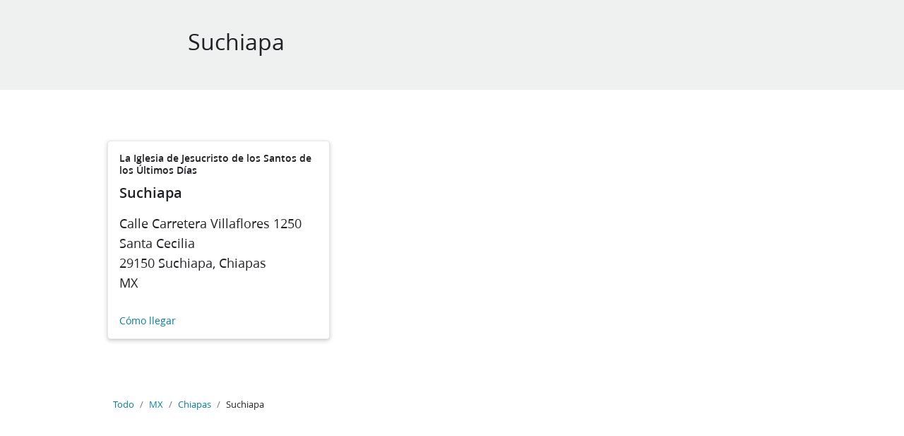

--- FILE ---
content_type: text/html; charset=utf-8
request_url: https://local.churchofjesuschrist.org/es/mx/chiapas/suchiapa
body_size: 8602
content:
<!DOCTYPE html><html lang="es"><head><link rel="stylesheet" href="/assets/static/main-BOli5yLp.css"/>
<link rel="stylesheet" href="/assets/static/RTF-C5oA0PU5.css"/>
<link rel="stylesheet" href="/assets/static/DirectoryCard-DzvQs7sf.css"/><title>Ubicaciones de La Iglesia de Jesucristo de los Santos de los Últimos Días en Suchiapa, Chiapas</title>
    <meta charset="UTF-8"/>
    <meta name="viewport" content="width=device-width, initial-scale=1, maximum-scale=5"/>
    <meta name="description" content="Buscar todas las ubicaciones de La Iglesia de Jesucristo de los Santos de los Últimos Días en Suchiapa, Chiapas."/>
<meta property="og:title" content=""/>
<meta property="og:description" content=""/>
<meta property="og:url" content="https://local.churchofjesuschrist.org/es/mx/chiapas/suchiapa"/>
<link rel="canonical" href="https://local.churchofjesuschrist.org/es/mx/chiapas/suchiapa"/>
<link rel="shortcut icon" type="image/ico" href="[data-uri]"/>
<meta http-equiv="X-UA-Compatible" content="IE=edge"/>
<link rel="dns-prefetch" href="//www.yext-pixel.com"/>
<link rel="dns-prefetch" href="//a.cdnmktg.com"/>
<link rel="dns-prefetch" href="//a.mktgcdn.com"/>
<link rel="dns-prefetch" href="//dynl.mktgcdn.com"/>
<link rel="dns-prefetch" href="//dynm.mktgcdn.com"/>
<link rel="dns-prefetch" href="//www.google-analytics.com"/>
<meta name="format-detection" content="telephone=no"/>
<meta property="og:type" content="website"/>
<meta property="twitter:card" content="summary_large_image"/>
    <script>window.yextAnalyticsEnabled=false;window.enableYextAnalytics=()=>{window.yextAnalyticsEnabled=true}</script>
<script type="application/ld+json">
  {"@graph":[null,null,null,null,null]}
  </script>
    <script src="https://www.churchofjesuschrist.org/services/platform/v4/index.js" async="true"></script>
    <script>
      window.platformConfig = {
        dataConfig: {
          lang: 'es'
        },
        footerConfig: {
          disclosures: [
            'local_unit_terms_1',
            'content_submission_agreement_1',
            'claims_of_copyright_infringement_1'
          ],
          legal: {
            showTermsOfUse: false
          }
        }
      }
    </script><script type="module">
        const componentURL = new URL("/assets/client/city.DoEmMUmw.js", import.meta.url)
        const component = await import(componentURL);

        const renderURL = new URL("/assets/render/_client.Bt__wCeG.js", import.meta.url)
        const render = await import(renderURL);

        render.render(
        {
            Page: component.default,
            pageProps: JSON.parse(decodeURIComponent("%7B%22document%22%3A%7B%22__%22%3A%7B%22entityPageSet%22%3A%7B%7D%2C%22name%22%3A%22city%22%7D%2C%22_additionalLayoutComponents%22%3A%5B%22CustomCodeSection%22%5D%2C%22_env%22%3A%7B%22YEXT_PUBLIC_API_ENDPOINT%22%3A%22https%3A%2F%2Fapi.yext.com%2Fv2%2Faccounts%2Fme%22%2C%22YEXT_PUBLIC_CONTENT_ENDPOINT%22%3A%22https%3A%2F%2Fcdn.yextapis.com%2Fv2%2Faccounts%2F2970756%2Fcontent%22%2C%22YEXT_PUBLIC_EMPLOYMENT_SAVED_FILTER_ID%22%3A%22dm_localDomainEmploymentDM%22%2C%22YEXT_PUBLIC_EMPLOYMENT_SAVED_FILTER_ID_CITY%22%3A%22dm_localDomainEmploymentDM_address_city%22%2C%22YEXT_PUBLIC_EMPLOYMENT_SAVED_FILTER_ID_COUNTRY%22%3A%22dm_localDomainEmploymentDM_address_countrycode%22%2C%22YEXT_PUBLIC_EMPLOYMENT_SAVED_FILTER_ID_ENTITY%22%3A%221351164538%22%2C%22YEXT_PUBLIC_EMPLOYMENT_SAVED_FILTER_ID_REGION%22%3A%22dm_localDomainEmploymentDM_address_region%22%2C%22YEXT_PUBLIC_EMPLOYMENT_SAVED_FILTER_ID_ROOT%22%3A%22dm_localDomainEmploymentDM%22%2C%22YEXT_PUBLIC_LINKED_UNIT_KEY%22%3A%22cdcc4a936e430dd3ac2599397e6073f3%22%2C%22YEXT_PUBLIC_LOCALES_API_KEY%22%3A%22f05d050a2cc1a1e876d5944481eeba76%22%2C%22YEXT_PUBLIC_LOCATION_SAVED_FILTER_ID%22%3A%22481337047%22%2C%22YEXT_PUBLIC_LOCTOUNITADDR_API_KEY%22%3A%2266e22e57c19f8e49b68a2497fa66f237%22%2C%22YEXT_PUBLIC_PATHCONFLICT_API_KEY%22%3A%229d7a2f103c46463e7738f15d3990f0a5%22%2C%22YEXT_PUBLIC_PGPREVIEW_API_KEY%22%3A%22b5f19cfdb7e3590353801b24aaca0357%22%2C%22YEXT_PUBLIC_UNIT_EVENTS_KEY%22%3A%22ac142022779c885e6473eee98a14b9c1%22%7D%2C%22_schema%22%3A%7B%22%40context%22%3A%22https%3A%2F%2Fschema.org%22%2C%22%40type%22%3A%22Thing%22%2C%22name%22%3A%22Suchiapa%22%2C%22url%22%3A%22local.churchofjesuschrist.org%2Fes%2Fmx%2Fchiapas%2Fsuchiapa%22%7D%2C%22_site%22%3A%7B%22c_activitiesTitle%22%3A%22Pr%C3%B3ximas%20actividades%22%2C%22c_allDayEventText%22%3A%22All%20Day%22%2C%22c_availableLanguages%22%3A%5B%7B%22id%22%3A%22language-af%22%2C%22name%22%3A%22afrik%C3%A1ans%22%7D%2C%7B%22id%22%3A%22language-ru%22%2C%22name%22%3A%22ruso%22%7D%2C%7B%22id%22%3A%22language-ln%22%2C%22name%22%3A%22lingala%22%7D%2C%7B%22id%22%3A%22language-tk%22%2C%22name%22%3A%22turcomano%22%7D%2C%7B%22id%22%3A%22language-tr%22%2C%22name%22%3A%22turco%22%7D%2C%7B%22id%22%3A%22language-lt%22%2C%22name%22%3A%22lituano%22%7D%2C%7B%22id%22%3A%22language-is%22%2C%22name%22%3A%22island%C3%A9s%22%7D%2C%7B%22id%22%3A%22language-fi%22%2C%22name%22%3A%22fin%C3%A9s%22%7D%2C%7B%22id%22%3A%22language-pag%22%2C%22name%22%3A%22pangasin%C3%A1n%22%7D%2C%7B%22id%22%3A%22language-ny%22%2C%22name%22%3A%22nyanja%22%7D%2C%7B%22id%22%3A%22language-kek%22%2C%22name%22%3A%22Quekch%22%7D%2C%7B%22id%22%3A%22language-mk%22%2C%22name%22%3A%22macedonio%22%7D%2C%7B%22id%22%3A%22language-ckb%22%2C%22name%22%3A%22kurdo%20sorani%22%7D%2C%7B%22id%22%3A%22language-sv%22%2C%22name%22%3A%22sueco%22%7D%2C%7B%22id%22%3A%22language-war%22%2C%22name%22%3A%22waray%22%7D%2C%7B%22id%22%3A%22language-et%22%2C%22name%22%3A%22estonio%22%7D%2C%7B%22id%22%3A%22language-cmn%22%2C%22name%22%3A%22chino%22%7D%2C%7B%22id%22%3A%22language-sr%22%2C%22name%22%3A%22serbio%22%7D%2C%7B%22id%22%3A%22language-mam%22%2C%22name%22%3A%22Mam%22%7D%2C%7B%22id%22%3A%22language-bik%22%2C%22name%22%3A%22bicol%22%7D%2C%7B%22id%22%3A%22language-de%22%2C%22name%22%3A%22alem%C3%A1n%22%7D%2C%7B%22id%22%3A%22language-hy%22%2C%22name%22%3A%22armenio%22%7D%2C%7B%22id%22%3A%22language-xh%22%2C%22name%22%3A%22xhosa%22%7D%2C%7B%22id%22%3A%22language-uz%22%2C%22name%22%3A%22uzbeko%22%7D%2C%7B%22id%22%3A%22language-ht%22%2C%22name%22%3A%22criollo%20haitiano%22%7D%2C%7B%22id%22%3A%22language-sw%22%2C%22name%22%3A%22suajili%22%7D%2C%7B%22id%22%3A%22language-tw%22%2C%22name%22%3A%22akan%22%7D%2C%7B%22id%22%3A%22language-ksw%22%2C%22name%22%3A%22Karen%22%7D%2C%7B%22id%22%3A%22language-ka%22%2C%22name%22%3A%22georgiano%22%7D%2C%7B%22id%22%3A%22language-chk%22%2C%22name%22%3A%22truk%C3%A9s%22%7D%2C%7B%22id%22%3A%22language-pt%22%2C%22name%22%3A%22portugu%C3%A9s%22%7D%2C%7B%22id%22%3A%22language-mh%22%2C%22name%22%3A%22marshal%C3%A9s%22%7D%2C%7B%22id%22%3A%22language-sl%22%2C%22name%22%3A%22esloveno%22%7D%2C%7B%22id%22%3A%22language-es%22%2C%22name%22%3A%22espa%C3%B1ol%22%7D%2C%7B%22id%22%3A%22language-hr%22%2C%22name%22%3A%22croata%22%7D%2C%7B%22id%22%3A%22language-bs%22%2C%22name%22%3A%22bosnio%22%7D%2C%7B%22id%22%3A%22language-am%22%2C%22name%22%3A%22am%C3%A1rico%22%7D%2C%7B%22id%22%3A%22language-rar%22%2C%22name%22%3A%22rarotongano%22%7D%2C%7B%22id%22%3A%22language-el%22%2C%22name%22%3A%22griego%22%7D%2C%7B%22id%22%3A%22language-be%22%2C%22name%22%3A%22bielorruso%22%7D%2C%7B%22id%22%3A%22language-st%22%2C%22name%22%3A%22sotho%20meridional%22%7D%2C%7B%22id%22%3A%22language-mg%22%2C%22name%22%3A%22malgache%22%7D%2C%7B%22id%22%3A%22language-sq%22%2C%22name%22%3A%22alban%C3%A9s%22%7D%2C%7B%22id%22%3A%22language-th%22%2C%22name%22%3A%22tailand%C3%A9s%22%7D%2C%7B%22id%22%3A%22language-da%22%2C%22name%22%3A%22dan%C3%A9s%22%7D%2C%7B%22id%22%3A%22language-bi%22%2C%22name%22%3A%22bislama%22%7D%2C%7B%22id%22%3A%22language-az%22%2C%22name%22%3A%22azerbaiyano%22%7D%2C%7B%22id%22%3A%22language-tpi%22%2C%22name%22%3A%22tok%20pisin%22%7D%2C%7B%22id%22%3A%22language-my%22%2C%22name%22%3A%22birmano%22%7D%2C%7B%22id%22%3A%22language-tzo%22%2C%22name%22%3A%22Tzotzil%22%7D%2C%7B%22id%22%3A%22language-pam%22%2C%22name%22%3A%22pampanga%22%7D%2C%7B%22id%22%3A%22language-cag%22%2C%22name%22%3A%22Chulups%22%7D%2C%7B%22id%22%3A%22language-pis%22%2C%22name%22%3A%22pidgin%20salomonense%22%7D%2C%7B%22id%22%3A%22language-ne%22%2C%22name%22%3A%22nepal%C3%AD%22%7D%2C%7B%22id%22%3A%22language-si%22%2C%22name%22%3A%22cingal%C3%A9s%22%7D%2C%7B%22id%22%3A%22language-mi%22%2C%22name%22%3A%22maor%C3%AD%22%7D%2C%7B%22id%22%3A%22language-zh-Hant%22%2C%22name%22%3A%22chino%20tradicional%22%7D%2C%7B%22id%22%3A%22language-ro%22%2C%22name%22%3A%22rumano%22%7D%2C%7B%22id%22%3A%22language-fj%22%2C%22name%22%3A%22fiyiano%22%7D%2C%7B%22id%22%3A%22language-sn%22%2C%22name%22%3A%22shona%22%7D%2C%7B%22id%22%3A%22language-cs%22%2C%22name%22%3A%22checo%22%7D%2C%7B%22id%22%3A%22language-ibb%22%2C%22name%22%3A%22ibibio%22%7D%2C%7B%22id%22%3A%22language-lv%22%2C%22name%22%3A%22let%C3%B3n%22%7D%2C%7B%22id%22%3A%22language-bg%22%2C%22name%22%3A%22b%C3%BAlgaro%22%7D%2C%7B%22id%22%3A%22language-sm%22%2C%22name%22%3A%22samoano%22%7D%2C%7B%22id%22%3A%22language-it%22%2C%22name%22%3A%22italiano%22%7D%2C%7B%22id%22%3A%22language-tg%22%2C%22name%22%3A%22tayiko%22%7D%2C%7B%22id%22%3A%22language-hil%22%2C%22name%22%3A%22hiligaynon%22%7D%2C%7B%22id%22%3A%22language-en%22%2C%22name%22%3A%22ingl%C3%A9s%22%7D%2C%7B%22id%22%3A%22language-km-Latn%22%2C%22name%22%3A%22jemer%20(latino)%22%7D%2C%7B%22id%22%3A%22language-ta%22%2C%22name%22%3A%22tamil%22%7D%2C%7B%22id%22%3A%22language-lg%22%2C%22name%22%3A%22ganda%22%7D%2C%7B%22id%22%3A%22language-ay%22%2C%22name%22%3A%22aimara%22%7D%2C%7B%22id%22%3A%22language-niu%22%2C%22name%22%3A%22niueano%22%7D%2C%7B%22id%22%3A%22language-ee%22%2C%22name%22%3A%22ew%C3%A9%22%7D%2C%7B%22id%22%3A%22language-ko%22%2C%22name%22%3A%22coreano%22%7D%2C%7B%22id%22%3A%22language-kos%22%2C%22name%22%3A%22kosraeano%22%7D%2C%7B%22id%22%3A%22language-no%22%2C%22name%22%3A%22noruego%22%7D%2C%7B%22id%22%3A%22language-mn%22%2C%22name%22%3A%22mongol%22%7D%2C%7B%22id%22%3A%22language-fr%22%2C%22name%22%3A%22franc%C3%A9s%22%7D%2C%7B%22id%22%3A%22language-pon%22%2C%22name%22%3A%22pohnpeiano%22%7D%2C%7B%22id%22%3A%22language-gil%22%2C%22name%22%3A%22gilbert%C3%A9s%22%7D%2C%7B%22id%22%3A%22language-hu%22%2C%22name%22%3A%22h%C3%BAngaro%22%7D%2C%7B%22id%22%3A%22language-ur%22%2C%22name%22%3A%22urdu%22%7D%2C%7B%22id%22%3A%22language-kk%22%2C%22name%22%3A%22kazajo%22%7D%2C%7B%22id%22%3A%22language-kn%22%2C%22name%22%3A%22canar%C3%A9s%22%7D%2C%7B%22id%22%3A%22language-pau%22%2C%22name%22%3A%22palauano%22%7D%2C%7B%22id%22%3A%22language-meu%22%2C%22name%22%3A%22Motu%22%7D%2C%7B%22id%22%3A%22language-mt%22%2C%22name%22%3A%22malt%C3%A9s%22%7D%2C%7B%22id%22%3A%22language-id%22%2C%22name%22%3A%22indonesio%22%7D%2C%7B%22id%22%3A%22language-nl%22%2C%22name%22%3A%22neerland%C3%A9s%22%7D%2C%7B%22id%22%3A%22language-ceb%22%2C%22name%22%3A%22cebuano%22%7D%2C%7B%22id%22%3A%22language-ty%22%2C%22name%22%3A%22tahitiano%22%7D%2C%7B%22id%22%3A%22language-hmn%22%2C%22name%22%3A%22hmong%22%7D%2C%7B%22id%22%3A%22language-km%22%2C%22name%22%3A%22jemer%22%7D%2C%7B%22id%22%3A%22language-rtm%22%2C%22name%22%3A%22Rotuman%22%7D%2C%7B%22id%22%3A%22language-nv%22%2C%22name%22%3A%22navajo%22%7D%2C%7B%22id%22%3A%22language-ss%22%2C%22name%22%3A%22suazi%22%7D%2C%7B%22id%22%3A%22language-ig%22%2C%22name%22%3A%22igbo%22%7D%2C%7B%22id%22%3A%22language-ar%22%2C%22name%22%3A%22%C3%A1rabe%22%7D%2C%7B%22id%22%3A%22language-yap%22%2C%22name%22%3A%22yap%C3%A9s%22%7D%2C%7B%22id%22%3A%22language-bn%22%2C%22name%22%3A%22bengal%C3%AD%22%7D%2C%7B%22id%22%3A%22language-kea%22%2C%22name%22%3A%22criollo%20caboverdiano%22%7D%2C%7B%22id%22%3A%22language-pa%22%2C%22name%22%3A%22punyab%C3%AD%22%7D%2C%7B%22id%22%3A%22language-efi%22%2C%22name%22%3A%22efik%22%7D%2C%7B%22id%22%3A%22language-tzj%22%2C%22name%22%3A%22Zutuhil%22%7D%2C%7B%22id%22%3A%22language-yue%22%2C%22name%22%3A%22canton%C3%A9s%22%7D%2C%7B%22id%22%3A%22language-fat%22%2C%22name%22%3A%22akan%22%7D%2C%7B%22id%22%3A%22language-zu%22%2C%22name%22%3A%22zul%C3%BA%22%7D%2C%7B%22id%22%3A%22language-qvi%22%2C%22name%22%3A%22Quichua%20Ecuador%22%7D%2C%7B%22id%22%3A%22language-ms%22%2C%22name%22%3A%22malayo%22%7D%2C%7B%22id%22%3A%22language-vi%22%2C%22name%22%3A%22vietnamita%22%7D%2C%7B%22id%22%3A%22language-asf%22%2C%22name%22%3A%22Lenguaje%20de%20seas%20australiano%22%7D%2C%7B%22id%22%3A%22language-ja%22%2C%22name%22%3A%22japon%C3%A9s%22%7D%2C%7B%22id%22%3A%22language-sk%22%2C%22name%22%3A%22eslovaco%22%7D%2C%7B%22id%22%3A%22language-pes%22%2C%22name%22%3A%22persa%22%7D%2C%7B%22id%22%3A%22language-lo%22%2C%22name%22%3A%22lao%22%7D%2C%7B%22id%22%3A%22language-kam%22%2C%22name%22%3A%22kamba%22%7D%2C%7B%22id%22%3A%22language-he%22%2C%22name%22%3A%22hebreo%22%7D%2C%7B%22id%22%3A%22language-ilo%22%2C%22name%22%3A%22ilocano%22%7D%2C%7B%22id%22%3A%22language-pl%22%2C%22name%22%3A%22polaco%22%7D%2C%7B%22id%22%3A%22language-rw%22%2C%22name%22%3A%22kinyarwanda%22%7D%2C%7B%22id%22%3A%22language-tl%22%2C%22name%22%3A%22filipino%22%7D%2C%7B%22id%22%3A%22language-to%22%2C%22name%22%3A%22tongano%22%7D%2C%7B%22id%22%3A%22language-yo%22%2C%22name%22%3A%22yoruba%22%7D%2C%7B%22id%22%3A%22language-quc%22%2C%22name%22%3A%22quich%C3%A9%22%7D%2C%7B%22id%22%3A%22language-uk%22%2C%22name%22%3A%22ucraniano%22%7D%2C%7B%22id%22%3A%22language-ase%22%2C%22name%22%3A%22Lenguaje%20de%20seas%20estadounidense%22%7D%2C%7B%22id%22%3A%22language-hi%22%2C%22name%22%3A%22hindi%22%7D%5D%2C%22c_complexMetaEvents%22%3A%7B%22metaDescription%22%3A%22%7B%7Bdescription%7D%7D%20-%20The%20Church%20of%20Jesus%20Christ%20of%20Latter-day%20Saints%22%2C%22metaTitle%22%3A%22%7B%7Bname%7D%7D%20-%20The%20Church%20of%20Jesus%20Christ%20of%20Latter-day%20Saints%22%2C%22ogdescription%22%3A%22%7B%7Bdescription%7D%7D%20-%20The%20Church%20of%20Jesus%20Christ%20of%20Latter-day%20Saints%22%2C%22ogimage%22%3A%22%7B%7Bc_heroImage%7D%7D%22%2C%22ogtitle%22%3A%22%7B%7Bname%7D%7D%20-%20The%20Church%20of%20Jesus%20Christ%20of%20Latter-day%20Saints%22%7D%2C%22c_complexMetaUnits%22%3A%7B%22metaDescription%22%3A%22%7B%7Bname%7D%7D%20local%20website%20and%20events%20for%20The%20Church%20of%20Jesus%20Christ%20of%20Latter-day%20Saints%22%2C%22metaTitle%22%3A%22%7B%7Bname%7D%7D%20-%20The%20Church%20of%20Jesus%20Christ%20of%20Latter-day%20Saints%22%2C%22ogdescription%22%3A%22%7B%7Bname%7D%7D%20local%20website%20and%20events%20for%20The%20Church%20of%20Jesus%20Christ%20of%20Latter-day%20Saints%22%2C%22ogimage%22%3A%22%7B%7Bc_heroImage%7D%7D%22%2C%22ogtitle%22%3A%22%7B%7Bname%7D%7D%20-%20The%20Church%20of%20Jesus%20Christ%20of%20Latter-day%20Saints%22%7D%2C%22c_coreTitle%22%3A%22Bienvenida%22%2C%22c_daysOfWeek%22%3A%7B%22friday%22%3A%22Viernes%22%2C%22monday%22%3A%22Lunes%22%2C%22saturday%22%3A%22S%C3%A1bado%22%2C%22sunday%22%3A%22Domingo%22%2C%22thursday%22%3A%22Jueves%22%2C%22tuesday%22%3A%22Martes%22%2C%22wednesday%22%3A%22Mi%C3%A9rcoles%22%7D%2C%22c_employmentServicesAvailableServicesHeading%22%3A%22Available%20Services%22%2C%22c_employmentServicesHoursLabel%22%3A%22Hours%22%2C%22c_employmentServicesNearbyLocationsLink%22%3A%22Nearby%20Locations%22%2C%22c_employmentServicesPhoneNumVisible%22%3A%22(local%20center)%22%2C%22c_employmentServicesPhoneNumberLabel%22%3A%22Phone%22%2C%22c_employmentServicesSection1Heading%22%3A%22Center%20Information%22%2C%22c_employmentServicesTollFreeLabel%22%3A%22Toll%20Free%20Number%22%2C%22c_employmentServicesTollFreeVible%22%3A%22(toll%20free)%22%2C%22c_eventAddressLabel%22%3A%22Ubicaci%C3%B3n%22%2C%22c_eventFiltersButtonAllActive%22%3A%22Todo%22%2C%22c_eventPagesTopLevelBreadcrumb%22%3A%22All%20locations%22%2C%22c_eventRSVPCTAText%22%3A%22Confirmaci%C3%B3n%20de%20asistencia%22%2C%22c_eventRSVPSectionTitle%22%3A%22%C2%A1Confirma%20tu%20asistencia%20a%20este%20evento%20ahora!%22%2C%22c_getDirectionsCTA%22%3A%22Directions%22%2C%22c_heroDropdown%22%3A%5B%7B%22label%22%3A%22Informe%20de%20Compartir%20actividades%22%2C%22link%22%3A%22https%3A%2F%2Flcr.churchofjesuschrist.org%2Factivities%2Freports%22%2C%22linkType%22%3A%22OTHER%22%7D%2C%7B%22label%22%3A%22Editar%20p%C3%A1gina%20web%20de%20la%20unidad%22%2C%22link%22%3A%22https%3A%2F%2Flcr.churchofjesuschrist.org%2Factivities%2Fpage-admin%22%2C%22linkType%22%3A%22OTHER%22%7D%2C%7B%22label%22%3A%22Abrir%20calendario%22%2C%22link%22%3A%22https%3A%2F%2Fwww.churchofjesuschrist.org%2Fcalendar%3Flang%3Dspa%22%2C%22linkType%22%3A%22OTHER%22%7D%2C%7B%22label%22%3A%22Ver%20capacitaci%C3%B3n%22%2C%22link%22%3A%22https%3A%2F%2Fwww.churchofjesuschrist.org%2Fstudy%2Fmanual%2Fshare-ward-activities-2025%2F01-share-ward-activities%3Flang%3Dspa%22%2C%22linkType%22%3A%22OTHER%22%7D%5D%2C%22c_imageUploadedByLabel%22%3A%22Imagen%20subida%20por%3A%22%2C%22c_languageSelector%22%3A%7B%22bi%22%3A%22Bislama%22%2C%22cs%22%3A%22%C4%8Cesky%22%2C%22da%22%3A%22Dansk%22%2C%22de%22%3A%22Deutsch%22%2C%22en%22%3A%22English%22%2C%22es%22%3A%22Espa%C3%B1ol%22%2C%22fi%22%3A%22Suomi%22%2C%22fil%22%3A%22Tagalog%22%2C%22fj_FJ%22%3A%22Vosa%20vakaviti%22%2C%22fr%22%3A%22Fran%C3%A7ais%22%2C%22hu%22%3A%22Magyar%22%2C%22id%22%3A%22Bahasa%20Indonesia%22%2C%22it%22%3A%22Italiano%22%2C%22ja%22%3A%22%E6%97%A5%E6%9C%AC%E8%AA%9E%22%2C%22km_KH%22%3A%22%E1%9E%97%E1%9E%B6%E1%9E%9F%E1%9E%B6%E1%9E%81%E1%9F%92%E1%9E%98%E1%9F%82%E1%9E%9A%22%2C%22ko%22%3A%22%ED%95%9C%EA%B5%AD%EC%96%B4%22%2C%22lt%22%3A%22Lietuvi%C5%B3%22%2C%22mg_MG%22%3A%22Malagasy%22%2C%22mh%22%3A%22Kajin%20Maj%C5%8Dl%22%2C%22mn%22%3A%22%D0%9C%D0%BE%D0%BD%D0%B3%D0%BE%D0%BB%22%2C%22ms%22%3A%22Bahasa%20Melayu%22%2C%22nl%22%3A%22Nederlands%22%2C%22no%22%3A%22Norsk%22%2C%22pl%22%3A%22Polski%22%2C%22pt%22%3A%22Portugu%C3%AAs%22%2C%22ro%22%3A%22Rom%C3%A2n%C4%83%22%2C%22ru%22%3A%22%D0%A0%D1%83%D1%81%D1%81%D0%BA%D0%B8%D0%B9%22%2C%22sm%22%3A%22Gagana%20Samoa%22%2C%22sq%22%3A%22Shqip%22%2C%22sw%22%3A%22Kiswahili%22%2C%22th%22%3A%22%E0%B8%A0%E0%B8%B2%E0%B8%A9%E0%B8%B2%E0%B9%84%E0%B8%97%E0%B8%A2%22%2C%22to%22%3A%22Faka-tonga%22%2C%22uk%22%3A%22%D0%A3%D0%BA%D1%80%D0%B0%D1%97%D0%BD%D1%81%D1%8C%D0%BA%D0%B0%22%2C%22vi%22%3A%22Ti%E1%BA%BFng%20Vi%E1%BB%87t%22%2C%22zh_Hant%22%3A%22%E7%B9%81%E9%AB%94%E4%B8%AD%E6%96%87%22%7D%2C%22c_languageSelectorPageTitle%22%3A%22Selecciona%20un%20idioma%22%2C%22c_linkedIn%22%3A%22https%3A%2F%2Fwww.linkedin.com%2F%22%2C%22c_localEventsDescription%22%3A%22Mantente%20conectado%20e%20informado%20sobre%20actualizaciones%2C%20eventos%20u%20oportunidades%20de%20servicio%20en%20la%20p%C3%A1gina%20de%20actividades%20de%20tu%20congregaci%C3%B3n%20local.%22%2C%22c_localEventsTitle%22%3A%22Eventos%20locales%22%2C%22c_meetinghouseNearbyLocationsSectionTitle%22%3A%22Ubicaciones%20cercanas%22%2C%22c_meetinghousePagesAddressLabel%22%3A%22Direcci%C3%B3n%22%2C%22c_meetinghousePagesAltPhoneLabel%22%3A%22Alternate%20Phone%22%2C%22c_meetinghousePagesGetDirectionsButtonText%22%3A%22C%C3%B3mo%20llegar%22%2C%22c_meetinghousePagesHeroLabel1%22%3A%22Informaci%C3%B3n%20del%20edificio%22%2C%22c_meetinghousePagesLanguageLabel%22%3A%22Idioma%22%2C%22c_meetinghousePagesNearbyLocationsLinkText%22%3A%22Ubicaciones%20cercanas%22%2C%22c_meetinghousePagesPhoneLabel%22%3A%22Tel%C3%A9fono%22%2C%22c_meetinghouseSocialURLs%22%3A%7B%22facebook%22%3A%22https%3A%2F%2Fwww.facebook.com%2FChurchofJesusChrist%2F%22%2C%22instagram%22%3A%22https%3A%2F%2Fwww.instagram.com%2Fchurchofjesuschrist%2F%22%2C%22twitter%22%3A%22https%3A%2F%2Ftwitter.com%2FCh_JesusChrist%22%2C%22youTube%22%3A%22https%3A%2F%2Fwww.youtube.com%2Fchurchofjesuschrist%22%7D%2C%22c_monthsOfTheYear%22%3A%7B%22april%22%3A%22April%22%2C%22august%22%3A%22August%22%2C%22december%22%3A%22December%22%2C%22february%22%3A%22February%22%2C%22january%22%3A%22January%22%2C%22july%22%3A%22July%22%2C%22june%22%3A%22June%22%2C%22march%22%3A%22March%22%2C%22may%22%3A%22May%22%2C%22november%22%3A%22November%22%2C%22october%22%3A%22October%22%2C%22september%22%3A%22September%22%7D%2C%22c_nearbyLocationsCardName%22%3A%22La%20Iglesia%20de%20Jesucristo%20de%20los%20Santos%20de%20los%20%C3%9Altimos%20D%C3%ADas%22%2C%22c_nearbyLocationsCardNameEmploymentServices%22%3A%22Employment%20Services%22%2C%22c_nearbySectionAPIKey%22%3A%222e8dcc629011157b37f486d0bb4ad623%22%2C%22c_photoGalleryTitle%22%3A%22Galer%C3%ADa%20de%20fotos%22%2C%22c_qRCodeCopiedText%22%3A%22Copiado%22%2C%22c_qRCodeCopyText%22%3A%22Copiar%22%2C%22c_qRCodeDownloadText%22%3A%22Descargar%22%2C%22c_qRCodeModalHeader%22%3A%22C%C3%B3digo%20QR%20de%20la%20p%C3%A1gina%20de%20la%20unidad%22%2C%22c_qRCodeShareText%22%3A%22C%C3%B3digo%20QR%22%2C%22c_serviceTitle1%22%3A%22Servicio%20dominical%22%2C%22c_serviceTitle2%22%3A%22Estudio%20del%20Evangelio%22%2C%22c_serviceTitlesTranslated%22%3A%5B%7B%22bi%22%3A%221%20Wosip%20Seves%22%2C%22cs%22%3A%221.%E2%80%AFbohoslu%C5%BEba%22%2C%22da%22%3A%221.%20gudstjeneste%22%2C%22de%22%3A%221.%20Gottesdienst%22%2C%22en%22%3A%221st%20Worship%20Service%22%2C%22es%22%3A%221.er%20servicio%20de%20adoraci%C3%B3n%22%2C%22fi%22%3A%221.%E2%80%AFjumalanpalvelus%22%2C%22fj_FJ%22%3A%22Lotu%20Taumada%22%2C%22fr%22%3A%221er%20service%20de%20culte%22%2C%22hu%22%3A%221.%20istentisztelet%22%2C%22id%22%3A%22Kebaktian%20Ibadat%20ke-1%22%2C%22it%22%3A%221a%20funzione%20religiosa%22%2C%22ja%22%3A%221%E5%9B%9E%E7%9B%AE%E3%81%AE%E7%A4%BC%E6%8B%9D%22%2C%22km_KH%22%3A%22%E1%9E%80%E1%9E%98%E1%9F%92%E1%9E%98%E1%9E%9C%E1%9E%B7%E1%9E%92%E1%9E%B8%E2%80%8B%E1%9E%90%E1%9F%92%E1%9E%9C%E1%9E%B6%E1%9E%99%E1%9E%94%E1%9E%84%E1%9F%92%E1%9E%82%E1%9F%86%E2%80%8B%E1%9E%91%E1%9E%B8%20%E1%9F%A1%22%2C%22ko%22%3A%221%EC%B0%A8%20%EC%98%88%EB%B0%B0%22%2C%22lt%22%3A%22Pirmos%20pamaldos%22%2C%22mh%22%3A%221st%20Iien%20Kabun%CC%84jar%22%2C%22mlg%22%3A%22Fivoriam-bavaka%201%22%2C%22mn%22%3A%221%D0%B4%D1%8D%D1%85%20%D0%A8%D2%AF%D1%82%D1%8D%D0%BD%20%D0%B1%D0%B8%D1%88%D1%80%D1%8D%D1%85%20%D1%86%D1%83%D0%B3%D0%BB%D0%B0%D0%B0%D0%BD%22%2C%22ms%22%3A%22Pertemuan%20Penyembahan%20ke-1%22%2C%22nl%22%3A%221e%20eredienst%22%2C%22no%22%3A%221.%20gudstjeneste%22%2C%22pl%22%3A%221.%20nabo%C5%BCe%C5%84stwo%22%2C%22pt%22%3A%221a%20Reuni%C3%A3o%20na%20igreja%22%2C%22ro%22%3A%22Prima%20adunare%20de%20preasl%C4%83vire%22%2C%22ru%22%3A%22%D0%9F%D0%B5%D1%80%D0%B2%D0%BE%D0%B5%20%D0%91%D0%BE%D0%B3%D0%BE%D1%81%D0%BB%D1%83%D0%B6%D0%B5%D0%BD%D0%B8%D0%B5%22%2C%22sm%22%3A%22Sauniga%20Tapuai%201%22%2C%22sq%22%3A%22Sh%C3%ABrbesa%20e%201r%C3%AB%20e%20Adhurimit%22%2C%22sw%22%3A%22Huduma%20ya%20Ibada%20ya%20Kwanza%22%2C%22th%22%3A%22%E0%B8%9E%E0%B8%B4%E0%B8%98%E0%B8%B5%E0%B8%99%E0%B8%A1%E0%B8%B1%E0%B8%AA%E0%B8%81%E0%B8%B2%E0%B8%A3%E0%B8%A3%E0%B8%AD%E0%B8%9A%E0%B8%97%E0%B8%B5%E0%B9%88%201%22%2C%22to%22%3A%22Lotu%201%22%2C%22uk%22%3A%221-%D1%88%D0%B5%20%D0%B1%D0%BE%D0%B3%D0%BE%D1%81%D0%BB%D1%83%D0%B6%D1%96%D0%BD%D0%BD%D1%8F%22%2C%22vi%22%3A%22L%E1%BB%85%20Th%E1%BB%9D%20Ph%C6%B0%E1%BB%A3ng%20Th%E1%BB%A9%201%22%2C%22zh_Hant%22%3A%22%E7%AC%AC%E4%B8%80%E5%A0%B4%E5%B4%87%E6%8B%9C%E5%84%80%E5%BC%8F%22%7D%2C%7B%22bi%22%3A%222%20Wosip%20Seves%22%2C%22cs%22%3A%222.%E2%80%AFbohoslu%C5%BEba%22%2C%22da%22%3A%222.%20gudstjeneste%22%2C%22de%22%3A%222.%20Gottesdienst%22%2C%22en%22%3A%222nd%20Worship%20Service%22%2C%22es%22%3A%222.%C2%BA%20servicio%20de%20adoraci%C3%B3n%22%2C%22fi%22%3A%222.%E2%80%AFjumalanpalvelus%22%2C%22fj_FJ%22%3A%22iKarua%20ni%20Lotu%20ni%20Sokalou%22%2C%22fr%22%3A%222e%20service%20de%20culte%22%2C%22hu%22%3A%222.%20istentisztelet%22%2C%22id%22%3A%22Kebaktian%20Ibadat%20ke-2%22%2C%22it%22%3A%222a%20funzione%20religiosa%22%2C%22ja%22%3A%222%E5%9B%9E%E7%9B%AE%E3%81%AE%E7%A4%BC%E6%8B%9D%22%2C%22km_KH%22%3A%22%E1%9E%80%E1%9E%98%E1%9F%92%E1%9E%98%E1%9E%9C%E1%9E%B7%E1%9E%92%E1%9E%B8%E2%80%8B%E1%9E%90%E1%9F%92%E1%9E%9C%E1%9E%B6%E1%9E%99%E1%9E%94%E1%9E%84%E1%9F%92%E1%9E%82%E1%9F%86%E2%80%8B%E1%9E%91%E1%9E%B8%20%E1%9F%A2%22%2C%22ko%22%3A%222%EC%B0%A8%20%EC%98%88%EB%B0%B0%22%2C%22lt%22%3A%22Antros%20pamaldos%22%2C%22mh%22%3A%222st%20Iien%20Kabun%CC%84jar%22%2C%22mlg%22%3A%22Fivoriam-bavaka%20faha-2%22%2C%22mn%22%3A%222%D0%B4%D0%B0%D1%85%D1%8C%20%D0%A8%D2%AF%D1%82%D1%8D%D0%BD%20%D0%B1%D0%B8%D1%88%D1%80%D1%8D%D1%85%20%D1%86%D1%83%D0%B3%D0%BB%D0%B0%D0%B0%D0%BD%22%2C%22ms%22%3A%22Pertemuan%20Penyembahan%20ke-2%22%2C%22nl%22%3A%222e%20eredienst%22%2C%22no%22%3A%222.%20gudstjeneste%22%2C%22pl%22%3A%222.%20nabo%C5%BCe%C5%84stwo%22%2C%22pt%22%3A%222a%20Reuni%C3%A3o%20na%20igreja%22%2C%22ro%22%3A%22A%20doua%20adunare%20de%20preasl%C4%83vire%22%2C%22ru%22%3A%22%D0%92%D1%82%D0%BE%D1%80%D0%BE%D0%B5%20%D0%91%D0%BE%D0%B3%D0%BE%D1%81%D0%BB%D1%83%D0%B6%D0%B5%D0%BD%D0%B8%D0%B5%22%2C%22sm%22%3A%22Sauniga%20Tapuai%202%22%2C%22sq%22%3A%22Sh%C3%ABrbesa%20e%202t%C3%AB%20e%20Adhurimit%22%2C%22sw%22%3A%22Huduma%20ya%20Ibada%20ya%20Pili%22%2C%22th%22%3A%22%E0%B8%9E%E0%B8%B4%E0%B8%98%E0%B8%B5%E0%B8%99%E0%B8%A1%E0%B8%B1%E0%B8%AA%E0%B8%81%E0%B8%B2%E0%B8%A3%E0%B8%A3%E0%B8%AD%E0%B8%9A%E0%B8%97%E0%B8%B5%E0%B9%88%202%22%2C%22to%22%3A%22Lotu%202%22%2C%22uk%22%3A%222-%D0%B3%D0%B5%20%D0%B1%D0%BE%D0%B3%D0%BE%D1%81%D0%BB%D1%83%D0%B6%D1%96%D0%BD%D0%BD%D1%8F%22%2C%22vi%22%3A%22L%E1%BB%85%20Th%E1%BB%9D%20Ph%C6%B0%E1%BB%A3ng%20Th%E1%BB%A9%202%22%2C%22zh_Hant%22%3A%22%E7%AC%AC%E4%BA%8C%E5%A0%B4%E5%B4%87%E6%8B%9C%E5%84%80%E5%BC%8F%22%7D%2C%7B%22bi%22%3A%223%20Wosip%20Seves%22%2C%22cs%22%3A%223.%E2%80%AFbohoslu%C5%BEba%22%2C%22da%22%3A%223.%20gudstjeneste%22%2C%22de%22%3A%223.%20Gottesdienst%22%2C%22en%22%3A%223rd%20Worship%20Service%22%2C%22es%22%3A%223.er%20servicio%20de%20adoraci%C3%B3n%22%2C%22fi%22%3A%223.%E2%80%AFjumalanpalvelus%22%2C%22fj_FJ%22%3A%22iKatolu%20ni%20Lotu%20ni%20Sokalou%22%2C%22fr%22%3A%223e%20service%20de%20culte%22%2C%22hu%22%3A%223.%20istentisztelet%22%2C%22id%22%3A%22Kebaktian%20Ibadat%20ke-3%22%2C%22it%22%3A%223a%20funzione%20religiosa%22%2C%22ja%22%3A%223%E5%9B%9E%E7%9B%AE%E3%81%AE%E7%A4%BC%E6%8B%9D%22%2C%22km_KH%22%3A%22%E1%9E%80%E1%9E%98%E1%9F%92%E1%9E%98%E1%9E%9C%E1%9E%B7%E1%9E%92%E1%9E%B8%E2%80%8B%E1%9E%90%E1%9F%92%E1%9E%9C%E1%9E%B6%E1%9E%99%E1%9E%94%E1%9E%84%E1%9F%92%E1%9E%82%E1%9F%86%E2%80%8B%E1%9E%91%E1%9E%B8%20%E1%9F%A3%22%2C%22ko%22%3A%223%EC%B0%A8%20%EC%98%88%EB%B0%B0%22%2C%22lt%22%3A%22Tre%C4%8Dios%20pamaldos%22%2C%22mh%22%3A%223st%20Iien%20Kabun%CC%84jar%22%2C%22mlg%22%3A%22Fivoriam-bavaka%20faha-2%22%2C%22mn%22%3A%223%D0%B4%D0%B0%D1%85%D1%8C%20%D0%A8%D2%AF%D1%82%D1%8D%D0%BD%20%D0%B1%D0%B8%D1%88%D1%80%D1%8D%D1%85%20%D1%86%D1%83%D0%B3%D0%BB%D0%B0%D0%B0%D0%BD%22%2C%22ms%22%3A%22Pertemuan%20Penyembahan%20ke-3%22%2C%22nl%22%3A%223e%20eredienst%22%2C%22no%22%3A%223.%20gudstjeneste%22%2C%22pl%22%3A%223.%20nabo%C5%BCe%C5%84stwo%22%2C%22pt%22%3A%223a%20Reuni%C3%A3o%20na%20igreja%22%2C%22ro%22%3A%22A%20treia%20adunare%20de%20preasl%C4%83vire%22%2C%22ru%22%3A%22%D0%A2%D1%80%D0%B5%D1%82%D1%8C%D0%B5%20%D0%91%D0%BE%D0%B3%D0%BE%D1%81%D0%BB%D1%83%D0%B6%D0%B5%D0%BD%D0%B8%D0%B5%22%2C%22sm%22%3A%22Sauniga%20Tapuai%203%22%2C%22sq%22%3A%22Sh%C3%ABrbesa%20e%203t%C3%AB%20e%20Adhurimit%22%2C%22sw%22%3A%22Huduma%20ya%20Ibada%20ya%20Tatu%22%2C%22th%22%3A%22%E0%B8%9E%E0%B8%B4%E0%B8%98%E0%B8%B5%E0%B8%99%E0%B8%A1%E0%B8%B1%E0%B8%AA%E0%B8%81%E0%B8%B2%E0%B8%A3%E0%B8%A3%E0%B8%AD%E0%B8%9A%E0%B8%97%E0%B8%B5%E0%B9%88%203%22%2C%22to%22%3A%22Lotu%203%22%2C%22uk%22%3A%223-%D1%82%D1%94%20%D0%B1%D0%BE%D0%B3%D0%BE%D1%81%D0%BB%D1%83%D0%B6%D1%96%D0%BD%D0%BD%D1%8F%22%2C%22vi%22%3A%22L%E1%BB%85%20Th%E1%BB%9D%20Ph%C6%B0%E1%BB%A3ng%20Th%E1%BB%A9%203%22%2C%22zh_Hant%22%3A%22%E7%AC%AC%E4%B8%89%E5%A0%B4%E5%B4%87%E6%8B%9C%E5%84%80%E5%BC%8F%22%7D%2C%7B%22bi%22%3A%224%20Wosip%20Seves%22%2C%22cs%22%3A%224.%E2%80%AFbohoslu%C5%BEba%22%2C%22da%22%3A%224.%20gudstjeneste%22%2C%22de%22%3A%224.%20Gottesdienst%22%2C%22en%22%3A%224th%20Worship%20Service%22%2C%22es%22%3A%224.%C2%BA%20servicio%20de%20adoraci%C3%B3n%22%2C%22fi%22%3A%224.%E2%80%AFjumalanpalvelus%22%2C%22fj_FJ%22%3A%22iKava%20ni%20Lotu%20ni%20Sokalou%22%2C%22fr%22%3A%224e%20service%20de%20culte%22%2C%22hu%22%3A%224.%20istentisztelet%22%2C%22id%22%3A%22Kebaktian%20Ibadat%20ke-4%22%2C%22it%22%3A%224a%20funzione%20religiosa%22%2C%22ja%22%3A%224%E5%9B%9E%E7%9B%AE%E3%81%AE%E7%A4%BC%E6%8B%9D%22%2C%22km_KH%22%3A%22%E1%9E%80%E1%9E%98%E1%9F%92%E1%9E%98%E1%9E%9C%E1%9E%B7%E1%9E%92%E1%9E%B8%E2%80%8B%E1%9E%90%E1%9F%92%E1%9E%9C%E1%9E%B6%E1%9E%99%E1%9E%94%E1%9E%84%E1%9F%92%E1%9E%82%E1%9F%86%E2%80%8B%E1%9E%91%E1%9E%B8%20%E1%9F%A4%22%2C%22ko%22%3A%224%EC%B0%A8%20%EC%98%88%EB%B0%B0%22%2C%22lt%22%3A%22Ketvirtos%20pamaldos%22%2C%22mh%22%3A%224st%20Iien%20Kabun%CC%84jar%22%2C%22mlg%22%3A%22Fivoriam-bavaka%20faha-4%22%2C%22mn%22%3A%224%D0%B4%D1%8D%D1%85%20%D0%A8%D2%AF%D1%82%D1%8D%D0%BD%20%D0%B1%D0%B8%D1%88%D1%80%D1%8D%D1%85%20%D1%86%D1%83%D0%B3%D0%BB%D0%B0%D0%B0%D0%BD%22%2C%22ms%22%3A%22Pertemuan%20Penyembahan%20ke-4%22%2C%22nl%22%3A%224e%20eredienst%22%2C%22no%22%3A%224.%20gudstjeneste%22%2C%22pl%22%3A%224.%20nabo%C5%BCe%C5%84stwo%22%2C%22pt%22%3A%224a%20Reuni%C3%A3o%20na%20igreja%22%2C%22ro%22%3A%22A%20patra%20adunare%20de%20preasl%C4%83vire%22%2C%22ru%22%3A%22%D0%A7%D0%B5%D1%82%D0%B2%D0%B5%D1%80%D1%82%D0%BE%D0%B5%20%D0%91%D0%BE%D0%B3%D0%BE%D1%81%D0%BB%D1%83%D0%B6%D0%B5%D0%BD%D0%B8%D0%B5%22%2C%22sm%22%3A%22Sauniga%20Tapuai%204%22%2C%22sq%22%3A%22Sh%C3%ABrbesa%20e%204t%20e%20Adhurimit%22%2C%22sw%22%3A%22Huduma%20ya%20Ibada%20ya%20Nne%22%2C%22th%22%3A%22%E0%B8%9E%E0%B8%B4%E0%B8%98%E0%B8%B5%E0%B8%99%E0%B8%A1%E0%B8%B1%E0%B8%AA%E0%B8%81%E0%B8%B2%E0%B8%A3%E0%B8%A3%E0%B8%AD%E0%B8%9A%E0%B8%97%E0%B8%B5%E0%B9%88%204%22%2C%22to%22%3A%22Lotu%204%22%2C%22uk%22%3A%224-%D1%82%D0%B5%20%D0%B1%D0%BE%D0%B3%D0%BE%D1%81%D0%BB%D1%83%D0%B6%D1%96%D0%BD%D0%BD%D1%8F%22%2C%22vi%22%3A%22L%E1%BB%85%20Th%E1%BB%9D%20Ph%C6%B0%E1%BB%A3ng%20Th%E1%BB%A9%204%22%2C%22zh_Hant%22%3A%22%E7%AC%AC%E5%9B%9B%E5%A0%B4%E5%B4%87%E6%8B%9C%E5%84%80%E5%BC%8F%22%7D%2C%7B%22de%22%3A%225.%20Gottesdienst%22%2C%22en%22%3A%225th%20Worship%20Service%22%2C%22es%22%3A%22Quinto%20Servicio%20de%20Adoraci%C3%B3n%22%2C%22fr%22%3A%225e%20Culte%22%2C%22it%22%3A%22Quinto%20Servizio%20di%20Culto%22%2C%22ja%22%3A%22%E7%AC%AC5%E7%A4%BC%E6%8B%9D%22%2C%22ko%22%3A%22%EC%A0%9C5%EC%98%88%EB%B0%B0%22%2C%22pt%22%3A%22Quinto%20Culto%22%2C%22zh_Hant%22%3A%22%E7%AC%AC%E4%BA%94%E6%AC%A1%E7%A6%AE%E6%8B%9C%22%7D%5D%2C%22c_shareButtonLabel%22%3A%22Compartir%22%2C%22c_shareOptions%22%3A%7B%22option1Label%22%3A%22Texto%22%2C%22option2Label%22%3A%22Facebook%22%2C%22option3Label%22%3A%22Twitter%22%2C%22option4Label%22%3A%22Pinterest%22%2C%22option5Label%22%3A%22Correo%20electr%C3%B3nico%22%2C%22option6Label%22%3A%22Enlace%22%2C%22option7Label%22%3A%22WhatsApp%22%7D%2C%22c_showMoreButtonText%22%3A%22Mostrar%20m%C3%A1s%22%2C%22c_showMoreTitle%22%3A%22Mostrar%20m%C3%A1s%22%2C%22c_twitter%22%3A%22https%3A%2F%2Fwww.twitter.com%2F%22%2C%22c_unitGetDirectionsCTA%22%3A%22Indicaciones%22%2C%22c_unitPagesCarouselNextSlide%22%3A%22Next%20Slide%22%2C%22c_unitPagesCarouselPreviousSlide%22%3A%22Previous%20Slide%22%2C%22c_unitPrefilledTweetText%22%3A%22Check%20out%20our%20local%20Church%20community%20webpage%22%2C%22c_upcomingEventShareButtonPrefilledText%22%3A%22Check%20out%20this%20upcoming%20event%22%2C%22c_youtube%22%3A%22https%3A%2F%2Fwww.youtube.com%2F%22%2C%22id%22%3A%22local-domain-site-entity%22%2C%22meta%22%3A%7B%22entityType%22%3A%7B%22id%22%3A%22ce_site%22%2C%22uid%22%3A135772%7D%2C%22locale%22%3A%22es%22%7D%2C%22name%22%3A%22Local%20Domain%20Site%20Entity%22%2C%22uid%22%3A1026003993%7D%2C%22_yext%22%3A%7B%22contentDeliveryAPIDomain%22%3A%22https%3A%2F%2Fcdn.yextapis.com%22%2C%22managementAPIDomain%22%3A%22https%3A%2F%2Fapi.yext.com%22%2C%22platformDomain%22%3A%22https%3A%2F%2Fwww.yext.com%22%7D%2C%22businessId%22%3A2970756%2C%22c_linkedCountry%22%3A%22MX%22%2C%22c_linkedRegion%22%3A%22Chiapas%22%2C%22c_meta%22%3A%7B%22description%22%3A%22Buscar%20todas%20las%20ubicaciones%20de%20La%20Iglesia%20de%20Jesucristo%20de%20los%20Santos%20de%20los%20%C3%9Altimos%20D%C3%ADas%20en%20Suchiapa%2C%20Chiapas.%22%2C%22title%22%3A%22Ubicaciones%20de%20La%20Iglesia%20de%20Jesucristo%20de%20los%20Santos%20de%20los%20%C3%9Altimos%20D%C3%ADas%20en%20Suchiapa%2C%20Chiapas%22%7D%2C%22dm_directoryChildren%22%3A%5B%7B%22address%22%3A%7B%22city%22%3A%22Suchiapa%22%2C%22countryCode%22%3A%22MX%22%2C%22line1%22%3A%22Calle%20Carretera%20Villaflores%201250%22%2C%22line2%22%3A%22Santa%20Cecilia%22%2C%22postalCode%22%3A%2229150%22%2C%22region%22%3A%22Chiapas%22%7D%2C%22hours%22%3A%7B%22friday%22%3A%7B%22openIntervals%22%3A%5B%7B%22end%22%3A%2218%3A00%22%2C%22start%22%3A%2209%3A00%22%7D%5D%7D%2C%22monday%22%3A%7B%22openIntervals%22%3A%5B%7B%22end%22%3A%2218%3A00%22%2C%22start%22%3A%2209%3A00%22%7D%5D%7D%2C%22saturday%22%3A%7B%22openIntervals%22%3A%5B%7B%22end%22%3A%2218%3A00%22%2C%22start%22%3A%2209%3A00%22%7D%5D%7D%2C%22sunday%22%3A%7B%22openIntervals%22%3A%5B%7B%22end%22%3A%2213%3A00%22%2C%22start%22%3A%2210%3A00%22%7D%5D%7D%2C%22thursday%22%3A%7B%22openIntervals%22%3A%5B%7B%22end%22%3A%2218%3A00%22%2C%22start%22%3A%2209%3A00%22%7D%5D%7D%2C%22tuesday%22%3A%7B%22openIntervals%22%3A%5B%7B%22end%22%3A%2218%3A00%22%2C%22start%22%3A%2209%3A00%22%7D%5D%7D%2C%22wednesday%22%3A%7B%22openIntervals%22%3A%5B%7B%22end%22%3A%2218%3A00%22%2C%22start%22%3A%2209%3A00%22%7D%5D%7D%7D%2C%22name%22%3A%22La%C2%A0Iglesia%20de%20Jesucristo%20de%20los%20Santos%20de%20los%20%C3%9Altimos%20D%C3%ADas%22%2C%22slug%22%3A%22es%2Fmx%2Fsuchiapa%2Fcalle-carretera-villaflores-1250%22%7D%5D%2C%22dm_directoryParents%22%3A%5B%7B%22c_topLevelDirectoryTitle%22%3A%22Todo%22%2C%22name%22%3A%22Todo%22%2C%22slug%22%3A%22es%22%7D%2C%7B%22c_countryAbbreviation%22%3A%22MX%22%2C%22name%22%3A%22MX%22%2C%22slug%22%3A%22es%2Fmx%22%7D%2C%7B%22name%22%3A%22Chiapas%22%2C%22slug%22%3A%22es%2Fmx%2Fchiapas%22%7D%2C%7B%22name%22%3A%22Suchiapa%22%2C%22slug%22%3A%22%22%7D%5D%2C%22id%22%3A%22localDomainLocationsDM_mx_chiapas_suchiapa%22%2C%22locale%22%3A%22es%22%2C%22meta%22%3A%7B%22entityType%22%3A%7B%22id%22%3A%22ce_city%22%2C%22uid%22%3A135770%7D%2C%22locale%22%3A%22es%22%7D%2C%22name%22%3A%22Suchiapa%22%2C%22siteDomain%22%3A%22local.churchofjesuschrist.org%22%2C%22siteId%22%3A128761%2C%22siteInternalHostName%22%3A%22local.churchofjesuschrist.org%22%2C%22slug%22%3A%22es%2Fmx%2Fchiapas%2Fsuchiapa%22%2C%22uid%22%3A1035844880%7D%2C%22__meta%22%3A%7B%22mode%22%3A%22production%22%7D%2C%22translations%22%3A%7B%7D%2C%22path%22%3A%22es%2Fmx%2Fchiapas%2Fsuchiapa%22%2C%22relativePrefixToRoot%22%3A%22..%2F..%2F..%2F%22%7D")),
        }
        );
    </script><script>var IS_PRODUCTION = true;var PRODUCTION_DOMAINS = JSON.parse("{\"primary\":\"local.churchofjesuschrist.org\",\"aliases\":[]}");</script></head>
    <body>
      <div id="reactele"><div class="DirectoryHero bg-brand-gray-100 py-10"><h1 class="text-left container max-w-[748px] p-0"><div class="Heading Heading--hero mb-[4px] sm:mb-[9px]">Suchiapa</div></h1></div><div class="container px-[25px] sm:px-0 my-4 sm:my-16"><ul class="flex flex-wrap"><li class="py-2 sm:p-2 w-full sm:w-1/2 lg:w-1/3"><div class="DirectoryCard bg-white p-4 border shadow-teaser rounded"><h3 class="mb-4 text-lg font-medium"><a href="../../../es/mx/suchiapa/calle-carretera-villaflores-1250" class="Link Link Link--teaser flex flex-col"><div class="mb-2 Teaser-name">La Iglesia de Jesucristo de los Santos de los Últimos Días</div><div class="text-lg flex gap-[8px]">Suchiapa</div></a></h3><div class="mb-4 text-base text-text"></div><div class="text-base text-text mb-8"><div><div class="address-line"><span> Calle Carretera Villaflores 1250</span></div><div class="address-line"><span> Santa Cecilia</span></div><div class="address-line"></div><div class="address-line"><span> 29150</span><span> Suchiapa</span><span>,</span><span> Chiapas</span></div><div class="address-line"><span> MX</span></div></div></div><div class="text-base text-text"><a href="https://maps.google.com/maps/search/?api=1&amp;query=Calle%20Carretera%20Villaflores%201250,%20Santa%20Cecilia,%20Suchiapa,%20Chiapas,%2029150,%20MX" target="_blank" class="Link Link--small mt-2 flex gap-[8px]" rel="noopener">Cómo llegar</a></div></div></li></ul></div><nav class="Breadcrumbs my-2 text-text text-sm sm:container container flex justify-start" aria-label="Breadcrumb"><ol class="flex flex-wrap"><li class="flex items-center"><a href="../../../es" class="Link Link--breadcrumbs"><span>Todo</span></a><span class="mx-2 text-brand-gray-400 text-sm">/</span></li><li class="flex items-center"><a href="../../../es/mx" class="Link Link--breadcrumbs"><span>MX</span></a><span class="mx-2 text-brand-gray-400 text-sm">/</span></li><li class="flex items-center"><a href="../../../es/mx/chiapas" class="Link Link--breadcrumbs"><span>Chiapas</span></a><span class="mx-2 text-brand-gray-400 text-sm">/</span></li><li class="flex items-center"><span>Suchiapa</span></li></ol></nav></div>
    
  </body></html>